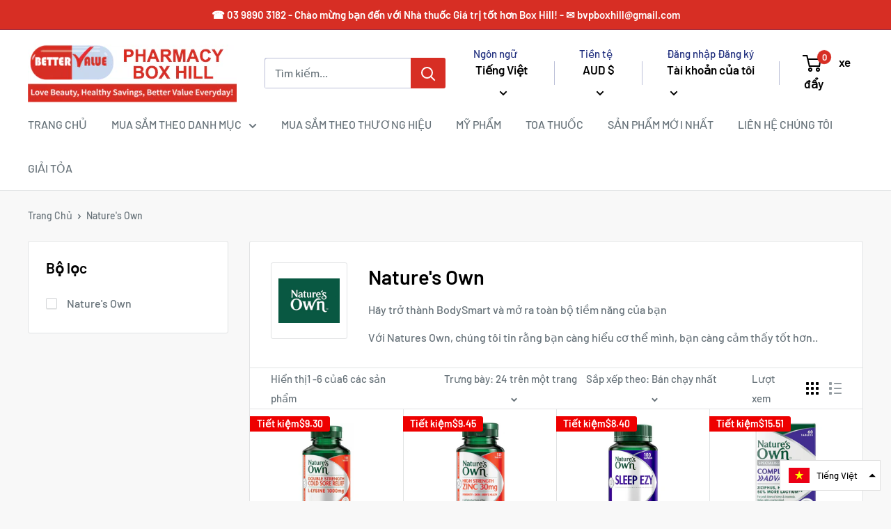

--- FILE ---
content_type: text/javascript
request_url: https://www.bettervaluepharmacyboxhill.com/cdn/shop/t/26/assets/custom.js?v=90373254691674712701586601524
body_size: -696
content:
//# sourceMappingURL=/cdn/shop/t/26/assets/custom.js.map?v=90373254691674712701586601524
